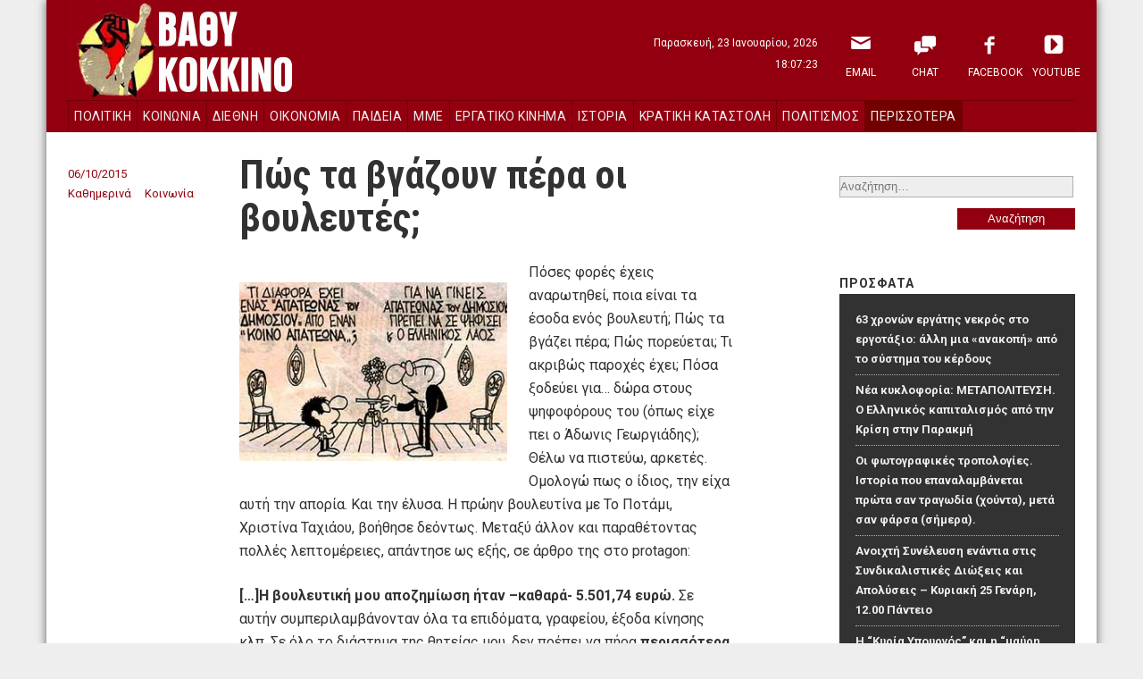

--- FILE ---
content_type: text/html; charset=UTF-8
request_url: http://vathikokkino.gr/archives/98724
body_size: 15917
content:
<!DOCTYPE html>
<!--[if lt IE 8]>    <html lang="el" class="no-js lt-ie8"> <![endif]-->
<!--[if gte IE 8]><!--> <html lang="el" class="no-js"> <!--<![endif]-->
<head>
	<script>(function(H){H.className=H.className.replace(/\bno-js\b/,'js')})(document.documentElement)</script>
<meta charset="UTF-8" />
<meta name="viewport" content="width=device-width" />
<title>Βαθύ Κόκκινο |   Πώς τα βγάζουν πέρα οι βουλευτές;</title>
	
<link rel="profile" href="http://gmpg.org/xfn/11" />
<link rel="stylesheet" type="text/css" href="http://vathikokkino.gr/wp-content/themes/vathikokkino/style.css" />
<link href='http://fonts.googleapis.com/css?family=Roboto+Condensed:700&subset=latin,greek' rel='stylesheet' type='text/css'>
<link href='http://fonts.googleapis.com/css?family=Roboto:400,700&subset=latin,greek' rel='stylesheet' type='text/css'>
<link rel="stylesheet" type="text/css" href=" http://vathikokkino.gr/wp-content/themes/vathikokkino/styles/reset.css" />
<link rel="stylesheet" type="text/css" href=" http://vathikokkino.gr/wp-content/themes/vathikokkino/styles/custom.css" />
<link rel="pingback" href="http://vathikokkino.gr/xmlrpc.php" />

<meta name='robots' content='max-image-preview:large' />
<link rel="alternate" type="application/rss+xml" title="Ροή RSS &raquo; Βαθύ Κόκκινο" href="http://vathikokkino.gr/feed" />
<link rel="alternate" type="application/rss+xml" title="Ροή Σχολίων &raquo; Βαθύ Κόκκινο" href="http://vathikokkino.gr/comments/feed" />
<link rel="alternate" type="application/rss+xml" title="Ροή Σχολίων Βαθύ Κόκκινο &raquo; Πώς τα βγάζουν πέρα οι βουλευτές;" href="http://vathikokkino.gr/archives/98724/feed" />
<script type="text/javascript">
window._wpemojiSettings = {"baseUrl":"https:\/\/s.w.org\/images\/core\/emoji\/14.0.0\/72x72\/","ext":".png","svgUrl":"https:\/\/s.w.org\/images\/core\/emoji\/14.0.0\/svg\/","svgExt":".svg","source":{"concatemoji":"http:\/\/vathikokkino.gr\/wp-includes\/js\/wp-emoji-release.min.js?ver=6.2.8"}};
/*! This file is auto-generated */
!function(e,a,t){var n,r,o,i=a.createElement("canvas"),p=i.getContext&&i.getContext("2d");function s(e,t){p.clearRect(0,0,i.width,i.height),p.fillText(e,0,0);e=i.toDataURL();return p.clearRect(0,0,i.width,i.height),p.fillText(t,0,0),e===i.toDataURL()}function c(e){var t=a.createElement("script");t.src=e,t.defer=t.type="text/javascript",a.getElementsByTagName("head")[0].appendChild(t)}for(o=Array("flag","emoji"),t.supports={everything:!0,everythingExceptFlag:!0},r=0;r<o.length;r++)t.supports[o[r]]=function(e){if(p&&p.fillText)switch(p.textBaseline="top",p.font="600 32px Arial",e){case"flag":return s("\ud83c\udff3\ufe0f\u200d\u26a7\ufe0f","\ud83c\udff3\ufe0f\u200b\u26a7\ufe0f")?!1:!s("\ud83c\uddfa\ud83c\uddf3","\ud83c\uddfa\u200b\ud83c\uddf3")&&!s("\ud83c\udff4\udb40\udc67\udb40\udc62\udb40\udc65\udb40\udc6e\udb40\udc67\udb40\udc7f","\ud83c\udff4\u200b\udb40\udc67\u200b\udb40\udc62\u200b\udb40\udc65\u200b\udb40\udc6e\u200b\udb40\udc67\u200b\udb40\udc7f");case"emoji":return!s("\ud83e\udef1\ud83c\udffb\u200d\ud83e\udef2\ud83c\udfff","\ud83e\udef1\ud83c\udffb\u200b\ud83e\udef2\ud83c\udfff")}return!1}(o[r]),t.supports.everything=t.supports.everything&&t.supports[o[r]],"flag"!==o[r]&&(t.supports.everythingExceptFlag=t.supports.everythingExceptFlag&&t.supports[o[r]]);t.supports.everythingExceptFlag=t.supports.everythingExceptFlag&&!t.supports.flag,t.DOMReady=!1,t.readyCallback=function(){t.DOMReady=!0},t.supports.everything||(n=function(){t.readyCallback()},a.addEventListener?(a.addEventListener("DOMContentLoaded",n,!1),e.addEventListener("load",n,!1)):(e.attachEvent("onload",n),a.attachEvent("onreadystatechange",function(){"complete"===a.readyState&&t.readyCallback()})),(e=t.source||{}).concatemoji?c(e.concatemoji):e.wpemoji&&e.twemoji&&(c(e.twemoji),c(e.wpemoji)))}(window,document,window._wpemojiSettings);
</script>
<style type="text/css">
img.wp-smiley,
img.emoji {
	display: inline !important;
	border: none !important;
	box-shadow: none !important;
	height: 1em !important;
	width: 1em !important;
	margin: 0 0.07em !important;
	vertical-align: -0.1em !important;
	background: none !important;
	padding: 0 !important;
}
</style>
	<link rel='stylesheet' id='wp-block-library-css' href='http://vathikokkino.gr/wp-includes/css/dist/block-library/style.min.css?ver=6.2.8' type='text/css' media='all' />
<link rel='stylesheet' id='classic-theme-styles-css' href='http://vathikokkino.gr/wp-includes/css/classic-themes.min.css?ver=6.2.8' type='text/css' media='all' />
<style id='global-styles-inline-css' type='text/css'>
body{--wp--preset--color--black: #000000;--wp--preset--color--cyan-bluish-gray: #abb8c3;--wp--preset--color--white: #ffffff;--wp--preset--color--pale-pink: #f78da7;--wp--preset--color--vivid-red: #cf2e2e;--wp--preset--color--luminous-vivid-orange: #ff6900;--wp--preset--color--luminous-vivid-amber: #fcb900;--wp--preset--color--light-green-cyan: #7bdcb5;--wp--preset--color--vivid-green-cyan: #00d084;--wp--preset--color--pale-cyan-blue: #8ed1fc;--wp--preset--color--vivid-cyan-blue: #0693e3;--wp--preset--color--vivid-purple: #9b51e0;--wp--preset--gradient--vivid-cyan-blue-to-vivid-purple: linear-gradient(135deg,rgba(6,147,227,1) 0%,rgb(155,81,224) 100%);--wp--preset--gradient--light-green-cyan-to-vivid-green-cyan: linear-gradient(135deg,rgb(122,220,180) 0%,rgb(0,208,130) 100%);--wp--preset--gradient--luminous-vivid-amber-to-luminous-vivid-orange: linear-gradient(135deg,rgba(252,185,0,1) 0%,rgba(255,105,0,1) 100%);--wp--preset--gradient--luminous-vivid-orange-to-vivid-red: linear-gradient(135deg,rgba(255,105,0,1) 0%,rgb(207,46,46) 100%);--wp--preset--gradient--very-light-gray-to-cyan-bluish-gray: linear-gradient(135deg,rgb(238,238,238) 0%,rgb(169,184,195) 100%);--wp--preset--gradient--cool-to-warm-spectrum: linear-gradient(135deg,rgb(74,234,220) 0%,rgb(151,120,209) 20%,rgb(207,42,186) 40%,rgb(238,44,130) 60%,rgb(251,105,98) 80%,rgb(254,248,76) 100%);--wp--preset--gradient--blush-light-purple: linear-gradient(135deg,rgb(255,206,236) 0%,rgb(152,150,240) 100%);--wp--preset--gradient--blush-bordeaux: linear-gradient(135deg,rgb(254,205,165) 0%,rgb(254,45,45) 50%,rgb(107,0,62) 100%);--wp--preset--gradient--luminous-dusk: linear-gradient(135deg,rgb(255,203,112) 0%,rgb(199,81,192) 50%,rgb(65,88,208) 100%);--wp--preset--gradient--pale-ocean: linear-gradient(135deg,rgb(255,245,203) 0%,rgb(182,227,212) 50%,rgb(51,167,181) 100%);--wp--preset--gradient--electric-grass: linear-gradient(135deg,rgb(202,248,128) 0%,rgb(113,206,126) 100%);--wp--preset--gradient--midnight: linear-gradient(135deg,rgb(2,3,129) 0%,rgb(40,116,252) 100%);--wp--preset--duotone--dark-grayscale: url('#wp-duotone-dark-grayscale');--wp--preset--duotone--grayscale: url('#wp-duotone-grayscale');--wp--preset--duotone--purple-yellow: url('#wp-duotone-purple-yellow');--wp--preset--duotone--blue-red: url('#wp-duotone-blue-red');--wp--preset--duotone--midnight: url('#wp-duotone-midnight');--wp--preset--duotone--magenta-yellow: url('#wp-duotone-magenta-yellow');--wp--preset--duotone--purple-green: url('#wp-duotone-purple-green');--wp--preset--duotone--blue-orange: url('#wp-duotone-blue-orange');--wp--preset--font-size--small: 13px;--wp--preset--font-size--medium: 20px;--wp--preset--font-size--large: 36px;--wp--preset--font-size--x-large: 42px;--wp--preset--spacing--20: 0.44rem;--wp--preset--spacing--30: 0.67rem;--wp--preset--spacing--40: 1rem;--wp--preset--spacing--50: 1.5rem;--wp--preset--spacing--60: 2.25rem;--wp--preset--spacing--70: 3.38rem;--wp--preset--spacing--80: 5.06rem;--wp--preset--shadow--natural: 6px 6px 9px rgba(0, 0, 0, 0.2);--wp--preset--shadow--deep: 12px 12px 50px rgba(0, 0, 0, 0.4);--wp--preset--shadow--sharp: 6px 6px 0px rgba(0, 0, 0, 0.2);--wp--preset--shadow--outlined: 6px 6px 0px -3px rgba(255, 255, 255, 1), 6px 6px rgba(0, 0, 0, 1);--wp--preset--shadow--crisp: 6px 6px 0px rgba(0, 0, 0, 1);}:where(.is-layout-flex){gap: 0.5em;}body .is-layout-flow > .alignleft{float: left;margin-inline-start: 0;margin-inline-end: 2em;}body .is-layout-flow > .alignright{float: right;margin-inline-start: 2em;margin-inline-end: 0;}body .is-layout-flow > .aligncenter{margin-left: auto !important;margin-right: auto !important;}body .is-layout-constrained > .alignleft{float: left;margin-inline-start: 0;margin-inline-end: 2em;}body .is-layout-constrained > .alignright{float: right;margin-inline-start: 2em;margin-inline-end: 0;}body .is-layout-constrained > .aligncenter{margin-left: auto !important;margin-right: auto !important;}body .is-layout-constrained > :where(:not(.alignleft):not(.alignright):not(.alignfull)){max-width: var(--wp--style--global--content-size);margin-left: auto !important;margin-right: auto !important;}body .is-layout-constrained > .alignwide{max-width: var(--wp--style--global--wide-size);}body .is-layout-flex{display: flex;}body .is-layout-flex{flex-wrap: wrap;align-items: center;}body .is-layout-flex > *{margin: 0;}:where(.wp-block-columns.is-layout-flex){gap: 2em;}.has-black-color{color: var(--wp--preset--color--black) !important;}.has-cyan-bluish-gray-color{color: var(--wp--preset--color--cyan-bluish-gray) !important;}.has-white-color{color: var(--wp--preset--color--white) !important;}.has-pale-pink-color{color: var(--wp--preset--color--pale-pink) !important;}.has-vivid-red-color{color: var(--wp--preset--color--vivid-red) !important;}.has-luminous-vivid-orange-color{color: var(--wp--preset--color--luminous-vivid-orange) !important;}.has-luminous-vivid-amber-color{color: var(--wp--preset--color--luminous-vivid-amber) !important;}.has-light-green-cyan-color{color: var(--wp--preset--color--light-green-cyan) !important;}.has-vivid-green-cyan-color{color: var(--wp--preset--color--vivid-green-cyan) !important;}.has-pale-cyan-blue-color{color: var(--wp--preset--color--pale-cyan-blue) !important;}.has-vivid-cyan-blue-color{color: var(--wp--preset--color--vivid-cyan-blue) !important;}.has-vivid-purple-color{color: var(--wp--preset--color--vivid-purple) !important;}.has-black-background-color{background-color: var(--wp--preset--color--black) !important;}.has-cyan-bluish-gray-background-color{background-color: var(--wp--preset--color--cyan-bluish-gray) !important;}.has-white-background-color{background-color: var(--wp--preset--color--white) !important;}.has-pale-pink-background-color{background-color: var(--wp--preset--color--pale-pink) !important;}.has-vivid-red-background-color{background-color: var(--wp--preset--color--vivid-red) !important;}.has-luminous-vivid-orange-background-color{background-color: var(--wp--preset--color--luminous-vivid-orange) !important;}.has-luminous-vivid-amber-background-color{background-color: var(--wp--preset--color--luminous-vivid-amber) !important;}.has-light-green-cyan-background-color{background-color: var(--wp--preset--color--light-green-cyan) !important;}.has-vivid-green-cyan-background-color{background-color: var(--wp--preset--color--vivid-green-cyan) !important;}.has-pale-cyan-blue-background-color{background-color: var(--wp--preset--color--pale-cyan-blue) !important;}.has-vivid-cyan-blue-background-color{background-color: var(--wp--preset--color--vivid-cyan-blue) !important;}.has-vivid-purple-background-color{background-color: var(--wp--preset--color--vivid-purple) !important;}.has-black-border-color{border-color: var(--wp--preset--color--black) !important;}.has-cyan-bluish-gray-border-color{border-color: var(--wp--preset--color--cyan-bluish-gray) !important;}.has-white-border-color{border-color: var(--wp--preset--color--white) !important;}.has-pale-pink-border-color{border-color: var(--wp--preset--color--pale-pink) !important;}.has-vivid-red-border-color{border-color: var(--wp--preset--color--vivid-red) !important;}.has-luminous-vivid-orange-border-color{border-color: var(--wp--preset--color--luminous-vivid-orange) !important;}.has-luminous-vivid-amber-border-color{border-color: var(--wp--preset--color--luminous-vivid-amber) !important;}.has-light-green-cyan-border-color{border-color: var(--wp--preset--color--light-green-cyan) !important;}.has-vivid-green-cyan-border-color{border-color: var(--wp--preset--color--vivid-green-cyan) !important;}.has-pale-cyan-blue-border-color{border-color: var(--wp--preset--color--pale-cyan-blue) !important;}.has-vivid-cyan-blue-border-color{border-color: var(--wp--preset--color--vivid-cyan-blue) !important;}.has-vivid-purple-border-color{border-color: var(--wp--preset--color--vivid-purple) !important;}.has-vivid-cyan-blue-to-vivid-purple-gradient-background{background: var(--wp--preset--gradient--vivid-cyan-blue-to-vivid-purple) !important;}.has-light-green-cyan-to-vivid-green-cyan-gradient-background{background: var(--wp--preset--gradient--light-green-cyan-to-vivid-green-cyan) !important;}.has-luminous-vivid-amber-to-luminous-vivid-orange-gradient-background{background: var(--wp--preset--gradient--luminous-vivid-amber-to-luminous-vivid-orange) !important;}.has-luminous-vivid-orange-to-vivid-red-gradient-background{background: var(--wp--preset--gradient--luminous-vivid-orange-to-vivid-red) !important;}.has-very-light-gray-to-cyan-bluish-gray-gradient-background{background: var(--wp--preset--gradient--very-light-gray-to-cyan-bluish-gray) !important;}.has-cool-to-warm-spectrum-gradient-background{background: var(--wp--preset--gradient--cool-to-warm-spectrum) !important;}.has-blush-light-purple-gradient-background{background: var(--wp--preset--gradient--blush-light-purple) !important;}.has-blush-bordeaux-gradient-background{background: var(--wp--preset--gradient--blush-bordeaux) !important;}.has-luminous-dusk-gradient-background{background: var(--wp--preset--gradient--luminous-dusk) !important;}.has-pale-ocean-gradient-background{background: var(--wp--preset--gradient--pale-ocean) !important;}.has-electric-grass-gradient-background{background: var(--wp--preset--gradient--electric-grass) !important;}.has-midnight-gradient-background{background: var(--wp--preset--gradient--midnight) !important;}.has-small-font-size{font-size: var(--wp--preset--font-size--small) !important;}.has-medium-font-size{font-size: var(--wp--preset--font-size--medium) !important;}.has-large-font-size{font-size: var(--wp--preset--font-size--large) !important;}.has-x-large-font-size{font-size: var(--wp--preset--font-size--x-large) !important;}
.wp-block-navigation a:where(:not(.wp-element-button)){color: inherit;}
:where(.wp-block-columns.is-layout-flex){gap: 2em;}
.wp-block-pullquote{font-size: 1.5em;line-height: 1.6;}
</style>
<link rel='stylesheet' id='quick_chat_style_sheet-css' href='http://vathikokkino.gr/wp-content/plugins/quick-chat/css/quick-chat.css?ver=6.2.8' type='text/css' media='all' />
<!--[if lt IE 8]>
<link rel='stylesheet' id='quick_chat_ie_style_sheet-css' href='http://vathikokkino.gr/wp-content/plugins/quick-chat/css/quick-chat-ie.css?ver=6.2.8' type='text/css' media='all' />
<![endif]-->
<script type='text/javascript' src='http://vathikokkino.gr/wp-includes/js/jquery/jquery.min.js?ver=3.6.4' id='jquery-core-js'></script>
<script type='text/javascript' src='http://vathikokkino.gr/wp-includes/js/jquery/jquery-migrate.min.js?ver=3.4.0' id='jquery-migrate-js'></script>
<script type='text/javascript' src='http://vathikokkino.gr/wp-content/plugins/anti-spam/js/anti-spam.js?ver=2.2' id='anti-spam-script-js'></script>
<link rel="https://api.w.org/" href="http://vathikokkino.gr/wp-json/" /><link rel="alternate" type="application/json" href="http://vathikokkino.gr/wp-json/wp/v2/posts/98724" /><link rel="EditURI" type="application/rsd+xml" title="RSD" href="http://vathikokkino.gr/xmlrpc.php?rsd" />
<link rel="wlwmanifest" type="application/wlwmanifest+xml" href="http://vathikokkino.gr/wp-includes/wlwmanifest.xml" />
<meta name="generator" content="WordPress 6.2.8" />
<link rel="canonical" href="http://vathikokkino.gr/archives/98724" />
<link rel='shortlink' href='http://vathikokkino.gr/?p=98724' />
<link rel="alternate" type="application/json+oembed" href="http://vathikokkino.gr/wp-json/oembed/1.0/embed?url=http%3A%2F%2Fvathikokkino.gr%2Farchives%2F98724" />
<link rel="alternate" type="text/xml+oembed" href="http://vathikokkino.gr/wp-json/oembed/1.0/embed?url=http%3A%2F%2Fvathikokkino.gr%2Farchives%2F98724&#038;format=xml" />
<style type="text/css">.recentcomments a{display:inline !important;padding:0 !important;margin:0 !important;}</style></head>

<body>

<div id="sitecontainer" class="site-container">
	<div class="header-container">
	    <header id="masthead" class="site-header" role="banner">
	    	<p class="visually-hidden">
                <a href="#main">skip to main content</a>
            </p>
	        <div class="site-banner">
	    	                <p class="site-title"><a href="http://vathikokkino.gr/" rel="home">Βαθύ Κόκκινο</a></p>
	    	        </header>
	    <div class="datetime">
	    	<span class="day">Παρασκευή, 23 Ιανουαρίου, 2026</span>
            <span class="time">18:07:23</span>
	    </div>
	    <nav class="sidebar-head-container" aria-labelledby="sitenav-desc">
	        <h2 class="visually-hidden">Πλοήγηση <span id="sitenav-desc">Ιστότοπου</span></h2>
	        <div id="sidebar-head" class="sidebar-head">
	<div id="nav_menu-3" class="widget widget_nav_menu"><div class="menu-%ce%b1%cf%81%cf%87%ce%b9%ce%ba%cf%8c-%ce%bc%ce%b5%ce%bd%ce%bf%cf%8d-container"><ul id="menu-%ce%b1%cf%81%cf%87%ce%b9%ce%ba%cf%8c-%ce%bc%ce%b5%ce%bd%ce%bf%cf%8d" class="menu"><li id="menu-item-81925" class="menu-item menu-item-type-custom menu-item-object-custom menu-item-81925"><a href="mailto:kokkinos111@gmail.com?Subject=Website">Email</a></li>
<li id="menu-item-79627" class="menu-item menu-item-type-post_type menu-item-object-page menu-item-79627"><a title="Chat" href="http://vathikokkino.gr/chat">Chat</a></li>
<li id="menu-item-79630" class="menu-item menu-item-type-custom menu-item-object-custom menu-item-79630"><a title="Facebook" href="https://www.facebook.com/VathiKokkino">Facebook</a></li>
<li id="menu-item-79631" class="menu-item menu-item-type-custom menu-item-object-custom menu-item-79631"><a title="YouTube" href="https://www.youtube.com/user/va8ikokkino">YouTube</a></li>
</ul></div></div></div>        </nav>
	    <nav class="sidebar-nav-container" aria-labelledby="pagenav-desc">
	       <h2 class="visually-hidden">Πλοήγηση <span id="pagenav-desc">Κατηγορίες</span></h2>
           <div id="sidebar-nav" class="sidebar-nav">
	<div id="nav_menu-2" class="widget widget_nav_menu"><div class="menu-%ce%ba%ce%b5%ce%bd%cf%84%cf%81%ce%b9%ce%ba%cf%8c-%ce%bc%ce%b5%ce%bd%ce%bf%cf%8d-container"><ul id="menu-%ce%ba%ce%b5%ce%bd%cf%84%cf%81%ce%b9%ce%ba%cf%8c-%ce%bc%ce%b5%ce%bd%ce%bf%cf%8d" class="menu"><li id="menu-item-75197" class="menu-item menu-item-type-taxonomy menu-item-object-category menu-item-75197"><a href="http://vathikokkino.gr/archives/category/%cf%80%ce%bf%ce%bb%ce%b9%cf%84%ce%b9%ce%ba%ce%ae">Πολιτική</a></li>
<li id="menu-item-75195" class="menu-item menu-item-type-taxonomy menu-item-object-category current-post-ancestor current-menu-parent current-post-parent menu-item-75195"><a href="http://vathikokkino.gr/archives/category/%ce%ba%ce%bf%ce%b9%ce%bd%cf%89%ce%bd%ce%af%ce%b1">Κοινωνία</a></li>
<li id="menu-item-75192" class="menu-item menu-item-type-taxonomy menu-item-object-category menu-item-75192"><a href="http://vathikokkino.gr/archives/category/%ce%b4%ce%b9%ce%b5%ce%b8%ce%bd%ce%ae">Διεθνή</a></li>
<li id="menu-item-75198" class="menu-item menu-item-type-taxonomy menu-item-object-category menu-item-75198"><a href="http://vathikokkino.gr/archives/category/%ce%bf%ce%b9%ce%ba%ce%bf%ce%bd%ce%bf%ce%bc%ce%af%ce%b1">Οικονομία</a></li>
<li id="menu-item-81928" class="menu-item menu-item-type-taxonomy menu-item-object-category menu-item-81928"><a href="http://vathikokkino.gr/archives/category/%cf%80%ce%b1%ce%b9%ce%b4%ce%b5%ce%af%ce%b1">Παιδεία</a></li>
<li id="menu-item-81929" class="menu-item menu-item-type-taxonomy menu-item-object-category menu-item-81929"><a href="http://vathikokkino.gr/archives/category/%ce%bc%ce%bc%ce%b5">ΜΜΕ</a></li>
<li id="menu-item-75193" class="menu-item menu-item-type-taxonomy menu-item-object-category menu-item-75193"><a href="http://vathikokkino.gr/archives/category/%ce%b5%cf%81%ce%b3%ce%b1%cf%84%ce%b9%ce%ba%cf%8c-%ce%ba%ce%af%ce%bd%ce%b7%ce%bc%ce%b1">Εργατικό Κίνημα</a></li>
<li id="menu-item-75194" class="menu-item menu-item-type-taxonomy menu-item-object-category menu-item-75194"><a href="http://vathikokkino.gr/archives/category/%ce%b9%cf%83%cf%84%ce%bf%cf%81%ce%af%ce%b1">Ιστορία</a></li>
<li id="menu-item-75196" class="menu-item menu-item-type-taxonomy menu-item-object-category menu-item-75196"><a href="http://vathikokkino.gr/archives/category/%ce%ba%cf%81%ce%b1%cf%84%ce%b9%ce%ba%ce%ae-%ce%ba%ce%b1%cf%84%ce%b1%cf%83%cf%84%ce%bf%ce%bb%ce%ae">Κρατική Καταστολή</a></li>
<li id="menu-item-75200" class="menu-item menu-item-type-taxonomy menu-item-object-category menu-item-75200"><a href="http://vathikokkino.gr/archives/category/politismos">Πολιτισμός</a></li>
<li id="menu-item-75201" class="menu-item menu-item-type-taxonomy menu-item-object-category menu-item-75201"><a href="http://vathikokkino.gr/archives/category/%ce%b1%ce%bd%cf%84%ce%b9%cf%86%ce%b1%cf%83%ce%b9%cf%83%cf%84%ce%b9%ce%ba%ce%b1">Αντιφασιστικά</a></li>
<li id="menu-item-75191" class="menu-item menu-item-type-taxonomy menu-item-object-category current-post-ancestor current-menu-parent current-post-parent menu-item-75191"><a href="http://vathikokkino.gr/archives/category/%ce%ba%ce%b1%ce%b8%ce%b7%ce%bc%ce%b5%cf%81%ce%b9%ce%bd%ce%b1">Καθημερινά</a></li>
<li id="menu-item-88795" class="menu-item menu-item-type-taxonomy menu-item-object-category menu-item-88795"><a href="http://vathikokkino.gr/archives/category/%ce%b9%ce%b4%ce%ad%ce%b5%cf%82-%ce%b1%cf%80%cf%8c%cf%88%ce%b5%ce%b9%cf%82">Ιδέες &#8211; απόψεις</a></li>
<li id="menu-item-88796" class="menu-item menu-item-type-taxonomy menu-item-object-category menu-item-88796"><a href="http://vathikokkino.gr/archives/category/%ce%bf%ce%b9%ce%ba%ce%bf%ce%bb%ce%bf%ce%b3%ce%af%ce%b1-%cf%84%ce%bf%cf%80%ce%b9%ce%ba%ce%ae-%ce%b1%cf%85%cf%84%ce%bf%ce%b4%ce%b9%ce%bf%ce%af%ce%ba%ce%b7%cf%83%ce%b7">Οικολογία &#8211; Τοπική Αυτοδιοίκηση</a></li>
<li id="menu-item-88797" class="menu-item menu-item-type-taxonomy menu-item-object-category menu-item-88797"><a href="http://vathikokkino.gr/archives/category/%ce%ba%ce%bf%ce%b9%ce%bd%cf%89%ce%bd%ce%b9%ce%ba%ce%ac-%ce%ba%ce%b9%ce%bd%ce%ae%ce%bc%ce%b1%cf%84%ce%b1">Κοινωνικά κινήματα</a></li>
</ul></div></div></div>        </nav>
	</div><!-- .header-container -->

<div class="content-container">
    <div id="content" class="site-content">

    <main id="main" class="content-area alfa" role="main">
        
								                   <article  class="article single-page">
	<section class="content">
	    <header class="entry-header">
		    <h1 class="entry-title">Πώς τα βγάζουν πέρα οι βουλευτές;</h1>
		    <div class="entry-meta">
            <div class="date">06/10/2015</div>
            <div class="categories"><ul class="post-categories">
	<li><a href="http://vathikokkino.gr/archives/category/%ce%ba%ce%b1%ce%b8%ce%b7%ce%bc%ce%b5%cf%81%ce%b9%ce%bd%ce%b1" rel="category tag">Καθημερινά</a></li>
	<li><a href="http://vathikokkino.gr/archives/category/%ce%ba%ce%bf%ce%b9%ce%bd%cf%89%ce%bd%ce%af%ce%b1" rel="category tag">Κοινωνία</a></li></ul></div>
		    </div><!-- .entry-meta -->
	    </header><!-- .entry-header -->
    	<div class="entry-content">
     		<p><a href="http://vathikokkino.gr/wp-content/uploads/2015/10/bouleutes8.jpg"><img decoding="async" class="alignleft size-medium wp-image-98725" src="http://vathikokkino.gr/wp-content/uploads/2015/10/bouleutes8-300x200.jpg" alt="bouleutes8" width="300" height="200" srcset="http://vathikokkino.gr/wp-content/uploads/2015/10/bouleutes8-300x200.jpg 300w, http://vathikokkino.gr/wp-content/uploads/2015/10/bouleutes8.jpg 320w" sizes="(max-width: 300px) 100vw, 300px" /></a>Πόσες φορές έχεις αναρωτηθεί, ποια είναι τα έσοδα ενός βουλευτή; Πώς τα βγάζει πέρα; Πώς πορεύεται; Τι ακριβώς παροχές έχει; Πόσα ξοδεύει για… δώρα στους ψηφοφόρους του (όπως είχε πει ο Άδωνις Γεωργιάδης); Θέλω να πιστεύω, αρκετές. Ομολογώ πως ο ίδιος, την είχα αυτή την απορία. Και την έλυσα. Η πρώην βουλευτίνα με Το Ποτάμι, Χριστίνα Ταχιάου, βοήθησε δεόντως. Μεταξύ άλλον και παραθέτοντας πολλές λεπτομέρειες, απάντησε ως εξής, σε άρθρο της στο protagon:</p>
<p><strong>[…]Η βουλευτική μου αποζημίωση ήταν –καθαρά- 5.501,74 ευρώ. </strong>Σε αυτήν συμπεριλαμβάνονταν όλα τα επιδόματα, γραφείου, έξοδα κίνησης κλπ. Σε όλο το διάστημα της θητείας μου, δεν πρέπει να πήρα <strong>περισσότερα από 3.000 ευρώ</strong> από επιτροπές, κάθε συνεδρίαση της οποίας αποζημιώνεται με 75 ευρώ.</p>
<p>Τον πρώτο καιρό ζούσα μέσα στη Βουλή αλλά θεωρητικά έμενα σε ξενοδοχείο το οποίο πλήρωνε η Βουλή, καθώς δεν έχω την τύχη να διαθέτω σπίτι στην Αθήνα. Το Μάιο πήγα σε σπίτι και, σε περίπτωση που διαφεύγει στους αναγνώστες, το σπίτι έχει ανάγκες, εξοπλισμό, λογαριασμούς κλπ. Η Βουλή δίνει επίδομα ενοικίου σε βουλευτές οι οποίοι δε διαθέτουν σπίτι και καθώς δε διαθέτω ούτε στη Θεσσαλονίκη αλλά ζω στο ενοίκιο, έπαιρνα 1.000 ευρώ κάθε μήνα επίδομα ενοικίου, από το Μάιο έως και τον Αύγουστο. Βρέθηκα, λοιπόν, με δυο σπίτια και διπλούς λογαριασμούς.</p>
<p>Ως βουλευτής δικαιούμουν δυο επιστημονικούς συνεργάτες. Το Ποτάμι μου ζήτησε να του διαθέσω τον έναν, κάτι που έκανα ευχαρίστως. Βρέθηκα με μια επιστημονική συνεργάτιδα στην Αθήνα, εξαιρετική δικηγόρο και απολύτως απαραίτητη για την προετοιμασία μου για τα νομοσχέδια και τις ερωτήσεις που κατέθετα στον Κοινοβουλευτικό Έλεγχο και χωρίς κανέναν στην εκλογική μου περιφέρεια. Έτσι,<strong>πλήρωνα συνεργάτες στη Θεσσαλονίκη</strong> προκειμένου να έχω την απαραίτητη επαφή με την πόλη και τους πολίτες. Ξόδευα, για γραφείο (το οποίο, φυσικά, χρειαζόταν εξοπλισμό) και μισθούς συνεργατών, πολύ περισσότερα χρήματα από εκείνα που περιλαμβάνονται στα 5.501,75 ευρώ της αποζημίωσης ως «ταχυδρομικά τέλη» και «επίδομα οργάνωσης γραφείου». Οι δυο δημόσιοι υπάλληλοι την απόσπαση των οποίων ζήτησα στο γραφείο μου της Αθήνας ήρθαν τον Ιούνιο. Η διαδικασία για τη Θεσσαλονίκη ήταν ακόμη πιο χρονοβόρα, κι η απόσπαση του υπαλλήλου που ζήτησα ήρθε –sorry, too late…- το Σεπτέμβριο. Η Βουλή μου πλήρωνε το τηλέφωνο του γραφείου μου και του σπιτιού μου στη Θεσσαλονίκη (παρόλο που δικαιούμουν 8 γραμμές), αλλά με τα προγράμματα που είχα ζήτημα να κόστιζε <strong>100 ευρώ το μήνα</strong>για όλα. <strong>Η Βουλή πλήρωνε και το κινητό μου.</strong></p>
<p>Ζούσα στην Αθήνα από Δευτέρα απόγευμα ή Τρίτη πρωί έως Πέμπτη βράδυ ή κάποια ώρα της Παρασκευής. Με αεροπορικά εισιτήρια με τα οποία με προμήθευε η Aegean μέσω της Βουλής έκανα τις μετακινήσεις από και προς την εκλογική μου περιφέρεια. Μη έχοντας αυτοκίνητο, πήρα εκείνο που μου διέθεσε η Βουλή. Το είχα στη Θεσσαλονίκη σχεδόν αποκλειστικά για τις ανάγκες του κόμματος.</p>
<p>Στην Αθήνα δεν είχα κανενός είδους «ζωή». Αν δεν ήμουν στη Βουλή σε συνεδριάσεις, εργαζόμουν στο γραφείο που μου είχε παραχωρήσει η Βουλή στο κτίριο της οδού Μητροπόλεως, βρισκόμουν σε κάποια συνάντηση ή κοιμόμουν. Έτρωγα στη Βουλή ή στο γραφείο. Πήγα 3 φορές στο γυμναστήριο της Βουλής και έκανα μαθήματα αγγλικών και γερμανικών με δασκάλες τις οποίες έστελνε η Βουλή στο γραφείο μου, καθώς θεωρώ τον εαυτό μου υποχρεωμένο να μπορεί να διαβάζει ορολογία μνημονίων στα αγγλικά ή να καταλαβαίνει τι ακριβώς είπε ο Σόιμπλε.</p>
<p>Στη Θεσσαλονίκη δεν είχα λεπτό ελεύθερο. Μονίμως συναντούσα κάποιους, είχα εκδηλώσεις ή διάβασμα. Παρασκευή ή Σάββατο πήγαινα σε κανένα μπαράκι ή παράσταση και, με την ψυχή στο στόμα, στις 7.15 το πρωί της Δευτέρας και της Παρασκευής –αν ήμουν στη Θεσσαλονίκη- στο κολυμβητήριο. Υπήρχαν σαββατοκύριακα που δεν προλάβαινα και να βάλω πλυντήριο και να απλώσω τα ρούχα και να στεγνώσουν και να τα σιδερώσω και να τα τακτοποιήσω και να τα πάρω μαζί μου, οπότε έπρεπε να αγοράσω αρκετά προκειμένου να έχω να ντύνομαι. Πριν γίνω βουλευτής, είχα ρούχα είτε για σπορ είτε για σινεμά και μπαρ, όλα απολύτως ακατάλληλα για βουλευτή, άρα χρειαζόμουν καινούργια γκαρνταρόμπα. Άσε δε που ζώντας μονίμως με κάμερες, φωτογράφους και όλες τις Μισίκο Κακουτάνι των social media να καιροφυλακτούν, έπρεπε να είμαι πάντα καλοντυμένη και περιποιημένη.</p>
<p>Το επίδομα των 291 ευρώ για έξοδα κίνησης που περιλαμβάνεται στα 5.501,74 ευρώ της αποζημίωσης δεν έφτανε ούτε μέχρι τις 10 του μηνός. Ως βουλευτής, χωρίς λεπτό ελεύθερο, δεν είχα την πολυτέλεια να πηγαίνω με το λεωφορείο, με το μετρό ή με το ποδήλατο. Δεν έχω αυτοκίνητο στην Αθήνα, οπότε έπαιρνα συνεχώς ταξί, μέχρι που αγγάρεψα τους συνεργάτες μου να με μεταφέρουν.</p>
<p>Βρέθηκα να ξοδεύω ασύλληπτα –για τα δικά μου δεδομένα- ποσά για φαγητό, καφέδες κλπ στη Βουλή. Περνώντας ατελείωτες ώρες αναμονής εκεί μέσα, θα φας, θα πιεις, θα ξαναφάς, θα ξαναπιείς, θα κεράσεις και θα κεραστείς. Επίσης, στις κοινωνικές μου εξόδους αλλά και στις παρέες μου πλήρωνα σχεδόν πάντα τα τραπέζια. Ακόμη και σε περιπτώσεις που, στην παλαιότερη ζωή μου, θα δεχόμουν κέρασμα, έκανα εγώ το τραπέζι, διότι ήμουν βουλευτής (για το τι σημαίνει αυτό στον περίγυρο, θα κάνω αναφορά σε άλλο άρθρο). Άρχισα να πληρώνω ακόμη και παροχές που είχα μια ζωή δωρεάν. Για παράδειγμα, ως μέλος της Ένωσης Συντακτών, έχω δωρεάν είσοδο σε κινηματογράφους και κολυμβητήριο. Ως βουλευτής, όμως, πλήρωνα κανονικά, θα ντρεπόμουν να με δουν να δείχνω την κάρτα της ΕΣΗΕΜΘ για να μπω δωρεάν. Για τα μέσα μαζικής μεταφοράς της Αθήνας, επίσης, τα οποία τιμούσα τον πρώτο καιρό, είχα βγάλει κάρτα μηνιαίων διαδρομών των 45 ευρώ, παρόλο που οι βουλευτές μετακινούνται δωρεάν. Σκεφτόμουν το ρεζιλίκι του να μπει ελεγκτής και να πρέπει να δείξω κάρτα βουλευτή. […]</p>
<p>Νομίζω δεν χωράνε περισσότερα λόγια. Παρά το προσωπικό τόνο, τις προσωπικές επιλογές και έξοδα, τα συμπεράσματα βγαίνουν, νομίζω, εύκολα από τον καθένα. Θα προσθέσω εδώ, μόνο το σχόλιο ενός δασκάλου, στο συγκεκριμένο άρθρο:<strong><em>«Κι εμείς, ως εκπαιδευτικοί, γυρίσαμε όλη την Ελλάδα και τα πληρώσαμε όλα από τη τσέπη μας ( ενοίκια, βενζίνες κτλ) με μισθούς κάτω από 1000 ευρώ το μήνα». </em></strong></p>
<p>Πηγή: <a href="http://www.altsantiri.gr/gnwmes/niko-ago-pos-ta-vgazoun-pera-i-vouleftes/" target="_blank">Του <strong>Niko Ago &#8211; altsantiri</strong></a></p>
    	</div><!-- .entry-content -->
    </section>
    <section class="coments">
       	
<!-- You can start editing here. -->


			<!-- If comments are open, but there are no comments. -->

	
	<div id="respond" class="comment-respond">
		<h3 id="reply-title" class="comment-reply-title">Αφήστε μια απάντηση <small><a rel="nofollow" id="cancel-comment-reply-link" href="/archives/98724#respond" style="display:none;">Ακύρωση απάντησης</a></small></h3><form action="http://vathikokkino.gr/wp-comments-post.php" method="post" id="commentform" class="comment-form" novalidate><p class="comment-notes"><span id="email-notes">Η ηλ. διεύθυνση σας δεν δημοσιεύεται.</span> <span class="required-field-message">Τα υποχρεωτικά πεδία σημειώνονται με <span class="required">*</span></span></p><p class="comment-form-comment"><label for="comment">Σχόλιο <span class="required">*</span></label> <textarea id="comment" name="comment" cols="45" rows="8" maxlength="65525" required></textarea></p><p class="comment-form-author"><label for="author">Όνομα <span class="required">*</span></label> <input id="author" name="author" type="text" value="" size="30" maxlength="245" autocomplete="name" required /></p>
<p class="comment-form-email"><label for="email">Email <span class="required">*</span></label> <input id="email" name="email" type="email" value="" size="30" maxlength="100" aria-describedby="email-notes" autocomplete="email" required /></p>
<p class="comment-form-url"><label for="url">Ιστότοπος</label> <input id="url" name="url" type="url" value="" size="30" maxlength="200" autocomplete="url" /></p>
<p class="form-submit"><input name="submit" type="submit" id="submit" class="submit" value="Δημοσίευση σχολίου" /> <input type='hidden' name='comment_post_ID' value='98724' id='comment_post_ID' />
<input type='hidden' name='comment_parent' id='comment_parent' value='0' />
</p>
	<p class="comment-form-ant-spm" style="clear:both;">
		<strong>Current ye@r</strong> <span class="required">*</span>
		<input type="hidden" name="ant-spm-a" id="ant-spm-a" value="2026" />
		<input type="text" name="ant-spm-q" id="ant-spm-q" size="30" value="2.2" />
	</p>
	
	<p class="comment-form-ant-spm-2" style="display:none;">
		<strong>Leave this field empty</strong>
		<input type="text" name="ant-spm-e-email-url" id="ant-spm-e-email-url" size="30" value=""/>
	</p>
	</form>	</div><!-- #respond -->
	 
    </section>
</article><!-- #post-98724 -->								        	</main>
	
    
	<aside class="sidebar-widgets-container gama" role="complementary">
		<div id="sidebar-widgets" class="sidebar-widgets">
	<div class="radio-player">
        <script type="text/javascript" src="https://hosted.muses.org/mrp.js"></script>
<script type="text/javascript">
MRP.insert({
'url':'https://cast.radiohost.ovh/vathikokkino?mp=/stream',
'lang':'pl',
'codec':'mp3',
'volume':100,
'autoplay':false,
'jsevents':true,
'buffering':0,
'title':'vathy kokkino',
'wmode':'transparent',
'skin':'terawhite',
'width':255,
'height':100
});
</script>  
    </div>
    <div class="search-form">
    	<form role="search" method="get" class="search-form" action="http://vathikokkino.gr/">
				<label>
					<span class="screen-reader-text">Αναζήτηση για:</span>
					<input type="search" class="search-field" placeholder="Αναζήτηση&hellip;" value="" name="s" />
				</label>
				<input type="submit" class="search-submit" value="Αναζήτηση" />
			</form>    </div>

	
		<div id="recent-posts-2" class="widget widget_recent_entries">
		<h3 class="widgettitle">Πρόσφατα</h3>
		<ul>
											<li>
					<a href="http://vathikokkino.gr/archives/193673">63 χρονών εργάτης νεκρός στο εργοτάξιο: άλλη μια «ανακοπή» από το σύστημα του κέρδους</a>
									</li>
											<li>
					<a href="http://vathikokkino.gr/archives/193669">Νέα κυκλοφορία: ΜΕΤΑΠΟΛΙΤΕΥΣΗ. Ο Ελληνικός καπιταλισμός από την Κρίση στην Παρακμή</a>
									</li>
											<li>
					<a href="http://vathikokkino.gr/archives/193664">Οι φωτογραφικές τροπολογίες. Ιστορία που επαναλαμβάνεται πρώτα σαν τραγωδία (χούντα), μετά σαν φάρσα (σήμερα).</a>
									</li>
											<li>
					<a href="http://vathikokkino.gr/archives/193661">Ανοιχτή Συνέλευση ενάντια στις Συνδικαλιστικές Διώξεις και Απολύσεις &#8211; Κυριακή 25 Γενάρη, 12.00 Πάντειο</a>
									</li>
											<li>
					<a href="http://vathikokkino.gr/archives/193652">Η &#8220;Κυρία Υπουργός&#8221; και η &#8220;μαύρη μαγεία&#8221; της Τροπολογίας: Όταν η Εξουσία γίνεται οικογενειακή υπόθεση</a>
									</li>
											<li>
					<a href="http://vathikokkino.gr/archives/193646">ΠΟΛ ΡΟΜΠΣΟΝ Ενας επαναστάτης καλλιτέχνης- «Εφυγε» από τη ζωή στις 23 Γενάρη του 1976 από εγκεφαλικό επεισόδιο</a>
									</li>
											<li>
					<a href="http://vathikokkino.gr/archives/193643">Για να συζητήσουμε λίγο σοβαρά περί δημοσιογραφίας &#8211; Με αφορμή τις αντιδράσεις για ένα κείμενο του Documento που αναδημοσιεύσαμε</a>
									</li>
											<li>
					<a href="http://vathikokkino.gr/archives/193638">Δυο “ξεχασμένοι” ήρωες μας στρατιώτες, που το αστικό καθεστώς δολοφόνησε σαν σήμερα το 1951</a>
									</li>
											<li>
					<a href="http://vathikokkino.gr/archives/193635">Για την τραγωδία με τη νεκρή συμπολίτισσα μας</a>
									</li>
											<li>
					<a href="http://vathikokkino.gr/archives/193631">Ιστορικά διδάγματα</a>
									</li>
					</ul>

		</div>
<!-- Wordpress Popular Posts Plugin v3.0.3 [W] [weekly] [views] [regular] -->
<div id="wpp-2" class="widget popular-posts">
<h3 class="widgettitle">Δημοφιλή</h3>
<ul class="wpp-list">
<li><a href="http://vathikokkino.gr/archives/193266" title="Οταν τα «γαλλικά» ενοχλούν, αλλά η ταξική ασυλία παραμένει άθικτη (Αλλο να βρίζει τον πρωθυπουργό ένας αγρότης και άλλο να τον χεζ&#8230; δημοσίως ένας εφοπλιστής)" class="wpp-post-title" target="_self">Οταν τα «γαλλικά» ενοχλούν, αλλά η ταξική ασυλία παραμένει άθικτη (Αλλο να βρίζει τον πρωθυπουργό ένας αγρότης και άλλο να τον χεζ&#8230; δημοσίως ένας εφοπλιστής)</a>  <span class="post-stats"></span> </li>
<li><a href="http://vathikokkino.gr/archives/193278" title="Τέσσερα χρόνια από την ημέρα που “έφυγε” ο εμβληματικός ζωγράφος Αλέκος Φασιανός." class="wpp-post-title" target="_self">Τέσσερα χρόνια από την ημέρα που “έφυγε” ο εμβληματικός ζωγράφος Αλέκος Φασιανός.</a>  <span class="post-stats"></span> </li>
<li><a href="http://vathikokkino.gr/archives/193282" title="Μαθήματα καπελώματος" class="wpp-post-title" target="_self">Μαθήματα καπελώματος</a>  <span class="post-stats"></span> </li>
<li><a href="http://vathikokkino.gr/archives/193286" title="&#8220;Εφυγε&#8221; το ιστορικό στέλεχος του ΚΚΕ Μάκης Αμπατιέλος" class="wpp-post-title" target="_self">&#8220;Εφυγε&#8221; το ιστορικό στέλεχος του ΚΚΕ Μάκης Αμπατιέλος</a>  <span class="post-stats"></span> </li>
<li><a href="http://vathikokkino.gr/archives/193290" title="Εκλογές 1961. Οταν «ψήφιζαν» τα δέντρα… Σαν σήμερα πρόταση μομφής κατά του Κων. Καραμανλή για βία και νοθεία" class="wpp-post-title" target="_self">Εκλογές 1961. Οταν «ψήφιζαν» τα δέντρα… Σαν σήμερα πρόταση μομφής κατά του Κων. Καραμανλή για βία και νοθεία</a>  <span class="post-stats"></span> </li>
<li><a href="http://vathikokkino.gr/archives/193294" title="Κωστής Μουδάτσος: «Ξένος σε ξένους τόπους» – H Ιστορία, η προσφυγιά και η Τέχνη συναντιούνται" class="wpp-post-title" target="_self">Κωστής Μουδάτσος: «Ξένος σε ξένους τόπους» – H Ιστορία, η προσφυγιά και η Τέχνη συναντιούνται</a>  <span class="post-stats"></span> </li>
<li><a href="http://vathikokkino.gr/archives/193301" title="Δημοσκοπήσεις, δημόσιο χρήμα και εκλογές: όταν η «ουδετερότητα» γίνεται πρόβλημα &#8211; Με αφορμή την εξαγορά της MRB" class="wpp-post-title" target="_self">Δημοσκοπήσεις, δημόσιο χρήμα και εκλογές: όταν η «ουδετερότητα» γίνεται πρόβλημα &#8211; Με αφορμή την εξαγορά της MRB</a>  <span class="post-stats"></span> </li>
<li><a href="http://vathikokkino.gr/archives/193304" title="Εξωφρενική «εθνικόφρων» προπαγάνδα για τα “σεξουαλικά όργια των εαμοσλάβων συμμοριτών”! – Ενα δημοσίευμα της αντικομμουνιστικής φυλλάδας “Εμπρός” σαν σήμερα το 1948" class="wpp-post-title" target="_self">Εξωφρενική «εθνικόφρων» προπαγάνδα για τα “σεξουαλικά όργια των εαμοσλάβων συμμοριτών”! – Ενα δημοσίευμα της αντικομμουνιστικής φυλλάδας “Εμπρός” σαν σήμερα το 1948</a>  <span class="post-stats"></span> </li>
<li><a href="http://vathikokkino.gr/archives/193307" title="Manifesto: Μια περιθωριακή φυλλάδα, με προπαγάνδα χωρίς ταυτότητα και χρηματοδότηση" class="wpp-post-title" target="_self">Manifesto: Μια περιθωριακή φυλλάδα, με προπαγάνδα χωρίς ταυτότητα και χρηματοδότηση</a>  <span class="post-stats"></span> </li>
<li><a href="http://vathikokkino.gr/archives/193310" title="Δεκατρία χρόνια απ’ την ημέρα που ναζιστές δολοφονούσαν τον μετανάστη, εργάτη, Σαχζάτ Λουκμάν. – Οι φονιάδες Χρυσαυγίτες αποφυλακίστηκαν μετά 6 χρόνια." class="wpp-post-title" target="_self">Δεκατρία χρόνια απ’ την ημέρα που ναζιστές δολοφονούσαν τον μετανάστη, εργάτη, Σαχζάτ Λουκμάν. – Οι φονιάδες Χρυσαυγίτες αποφυλακίστηκαν μετά 6 χρόνια.</a>  <span class="post-stats"></span> </li>

</ul>
</div>
<!-- End Wordpress Popular Posts Plugin v3.0.3 -->
<div id="recent-comments-2" class="widget widget_recent_comments"><h3 class="widgettitle">Σχόλια</h3><ul id="recentcomments"><li class="recentcomments"><span class="comment-author-link"><a href="https://linktr.ee/raskolnick" class="url" rel="ugc external nofollow">Alexandros Raskolnick</a></span> στο <a href="http://vathikokkino.gr/archives/193652#comment-45088">Η &#8220;Κυρία Υπουργός&#8221; και η &#8220;μαύρη μαγεία&#8221; της Τροπολογίας: Όταν η Εξουσία γίνεται οικογενειακή υπόθεση</a></li><li class="recentcomments"><span class="comment-author-link">ΑΝΤΩΝΗΣ</span> στο <a href="http://vathikokkino.gr/archives/193652#comment-45087">Η &#8220;Κυρία Υπουργός&#8221; και η &#8220;μαύρη μαγεία&#8221; της Τροπολογίας: Όταν η Εξουσία γίνεται οικογενειακή υπόθεση</a></li><li class="recentcomments"><span class="comment-author-link"><a href="https://linktr.ee/raskolnick" class="url" rel="ugc external nofollow">Alexandros Raskolnick</a></span> στο <a href="http://vathikokkino.gr/archives/193616#comment-45080">Όταν ο «ηθικός πλεονεκτισμός» συναντά τον αυτοεξευτελισμό</a></li><li class="recentcomments"><span class="comment-author-link">blackened</span> στο <a href="http://vathikokkino.gr/archives/193242#comment-45079">Σαν σήμερα 15/01/1941 το 3ο γράμμα του Ν. Ζαχαριάδη. – Μια ενδιαφέρουσα περίπτωση: Από χαφιές της ασφάλειας στη Κατοχή, υφυπουργός στην κυβέρνηση της Ν.Δ</a></li><li class="recentcomments"><span class="comment-author-link">stran</span> στο <a href="http://vathikokkino.gr/archives/193516#comment-45078">Γιατί θα ήθελα την κυρία Καρυστιανού στο ΚΚΕ.</a></li><li class="recentcomments"><span class="comment-author-link">Βασίλης Κ.</span> στο <a href="http://vathikokkino.gr/archives/193608#comment-45077">Να μην περάσει η αντεπανάσταση – Η Ροζάβα στο στόχαστρο των τζιχαντιστών</a></li><li class="recentcomments"><span class="comment-author-link">mitsos175</span> στο <a href="http://vathikokkino.gr/archives/193516#comment-45076">Γιατί θα ήθελα την κυρία Καρυστιανού στο ΚΚΕ.</a></li><li class="recentcomments"><span class="comment-author-link">B</span> στο <a href="http://vathikokkino.gr/archives/193516#comment-45075">Γιατί θα ήθελα την κυρία Καρυστιανού στο ΚΚΕ.</a></li></ul></div><div id="archives-2" class="widget widget_archive"><h3 class="widgettitle">Αρχείο</h3>		<label class="screen-reader-text" for="archives-dropdown-2">Αρχείο</label>
		<select id="archives-dropdown-2" name="archive-dropdown">
			
			<option value="">Επιλέξτε μήνα</option>
				<option value='http://vathikokkino.gr/archives/date/2026/01'> Ιανουάριος 2026 </option>
	<option value='http://vathikokkino.gr/archives/date/2025/12'> Δεκέμβριος 2025 </option>
	<option value='http://vathikokkino.gr/archives/date/2025/11'> Νοέμβριος 2025 </option>
	<option value='http://vathikokkino.gr/archives/date/2025/10'> Οκτώβριος 2025 </option>
	<option value='http://vathikokkino.gr/archives/date/2025/09'> Σεπτέμβριος 2025 </option>
	<option value='http://vathikokkino.gr/archives/date/2025/08'> Αύγουστος 2025 </option>
	<option value='http://vathikokkino.gr/archives/date/2025/07'> Ιούλιος 2025 </option>
	<option value='http://vathikokkino.gr/archives/date/2025/06'> Ιούνιος 2025 </option>
	<option value='http://vathikokkino.gr/archives/date/2025/05'> Μάιος 2025 </option>
	<option value='http://vathikokkino.gr/archives/date/2025/04'> Απρίλιος 2025 </option>
	<option value='http://vathikokkino.gr/archives/date/2025/03'> Μάρτιος 2025 </option>
	<option value='http://vathikokkino.gr/archives/date/2025/02'> Φεβρουάριος 2025 </option>
	<option value='http://vathikokkino.gr/archives/date/2025/01'> Ιανουάριος 2025 </option>
	<option value='http://vathikokkino.gr/archives/date/2024/12'> Δεκέμβριος 2024 </option>
	<option value='http://vathikokkino.gr/archives/date/2024/11'> Νοέμβριος 2024 </option>
	<option value='http://vathikokkino.gr/archives/date/2024/10'> Οκτώβριος 2024 </option>
	<option value='http://vathikokkino.gr/archives/date/2024/09'> Σεπτέμβριος 2024 </option>
	<option value='http://vathikokkino.gr/archives/date/2024/08'> Αύγουστος 2024 </option>
	<option value='http://vathikokkino.gr/archives/date/2024/07'> Ιούλιος 2024 </option>
	<option value='http://vathikokkino.gr/archives/date/2024/06'> Ιούνιος 2024 </option>
	<option value='http://vathikokkino.gr/archives/date/2024/05'> Μάιος 2024 </option>
	<option value='http://vathikokkino.gr/archives/date/2024/04'> Απρίλιος 2024 </option>
	<option value='http://vathikokkino.gr/archives/date/2024/03'> Μάρτιος 2024 </option>
	<option value='http://vathikokkino.gr/archives/date/2024/02'> Φεβρουάριος 2024 </option>
	<option value='http://vathikokkino.gr/archives/date/2024/01'> Ιανουάριος 2024 </option>
	<option value='http://vathikokkino.gr/archives/date/2023/12'> Δεκέμβριος 2023 </option>
	<option value='http://vathikokkino.gr/archives/date/2023/11'> Νοέμβριος 2023 </option>
	<option value='http://vathikokkino.gr/archives/date/2023/10'> Οκτώβριος 2023 </option>
	<option value='http://vathikokkino.gr/archives/date/2023/09'> Σεπτέμβριος 2023 </option>
	<option value='http://vathikokkino.gr/archives/date/2023/08'> Αύγουστος 2023 </option>
	<option value='http://vathikokkino.gr/archives/date/2023/07'> Ιούλιος 2023 </option>
	<option value='http://vathikokkino.gr/archives/date/2023/06'> Ιούνιος 2023 </option>
	<option value='http://vathikokkino.gr/archives/date/2023/05'> Μάιος 2023 </option>
	<option value='http://vathikokkino.gr/archives/date/2023/04'> Απρίλιος 2023 </option>
	<option value='http://vathikokkino.gr/archives/date/2023/03'> Μάρτιος 2023 </option>
	<option value='http://vathikokkino.gr/archives/date/2023/02'> Φεβρουάριος 2023 </option>
	<option value='http://vathikokkino.gr/archives/date/2023/01'> Ιανουάριος 2023 </option>
	<option value='http://vathikokkino.gr/archives/date/2022/12'> Δεκέμβριος 2022 </option>
	<option value='http://vathikokkino.gr/archives/date/2022/11'> Νοέμβριος 2022 </option>
	<option value='http://vathikokkino.gr/archives/date/2022/10'> Οκτώβριος 2022 </option>
	<option value='http://vathikokkino.gr/archives/date/2022/09'> Σεπτέμβριος 2022 </option>
	<option value='http://vathikokkino.gr/archives/date/2022/08'> Αύγουστος 2022 </option>
	<option value='http://vathikokkino.gr/archives/date/2022/07'> Ιούλιος 2022 </option>
	<option value='http://vathikokkino.gr/archives/date/2022/06'> Ιούνιος 2022 </option>
	<option value='http://vathikokkino.gr/archives/date/2022/05'> Μάιος 2022 </option>
	<option value='http://vathikokkino.gr/archives/date/2022/04'> Απρίλιος 2022 </option>
	<option value='http://vathikokkino.gr/archives/date/2022/03'> Μάρτιος 2022 </option>
	<option value='http://vathikokkino.gr/archives/date/2022/02'> Φεβρουάριος 2022 </option>
	<option value='http://vathikokkino.gr/archives/date/2022/01'> Ιανουάριος 2022 </option>
	<option value='http://vathikokkino.gr/archives/date/2021/12'> Δεκέμβριος 2021 </option>
	<option value='http://vathikokkino.gr/archives/date/2021/11'> Νοέμβριος 2021 </option>
	<option value='http://vathikokkino.gr/archives/date/2021/10'> Οκτώβριος 2021 </option>
	<option value='http://vathikokkino.gr/archives/date/2021/09'> Σεπτέμβριος 2021 </option>
	<option value='http://vathikokkino.gr/archives/date/2021/08'> Αύγουστος 2021 </option>
	<option value='http://vathikokkino.gr/archives/date/2021/07'> Ιούλιος 2021 </option>
	<option value='http://vathikokkino.gr/archives/date/2021/06'> Ιούνιος 2021 </option>
	<option value='http://vathikokkino.gr/archives/date/2021/05'> Μάιος 2021 </option>
	<option value='http://vathikokkino.gr/archives/date/2021/04'> Απρίλιος 2021 </option>
	<option value='http://vathikokkino.gr/archives/date/2021/03'> Μάρτιος 2021 </option>
	<option value='http://vathikokkino.gr/archives/date/2021/02'> Φεβρουάριος 2021 </option>
	<option value='http://vathikokkino.gr/archives/date/2021/01'> Ιανουάριος 2021 </option>
	<option value='http://vathikokkino.gr/archives/date/2020/12'> Δεκέμβριος 2020 </option>
	<option value='http://vathikokkino.gr/archives/date/2020/11'> Νοέμβριος 2020 </option>
	<option value='http://vathikokkino.gr/archives/date/2020/10'> Οκτώβριος 2020 </option>
	<option value='http://vathikokkino.gr/archives/date/2020/09'> Σεπτέμβριος 2020 </option>
	<option value='http://vathikokkino.gr/archives/date/2020/08'> Αύγουστος 2020 </option>
	<option value='http://vathikokkino.gr/archives/date/2020/07'> Ιούλιος 2020 </option>
	<option value='http://vathikokkino.gr/archives/date/2020/06'> Ιούνιος 2020 </option>
	<option value='http://vathikokkino.gr/archives/date/2020/05'> Μάιος 2020 </option>
	<option value='http://vathikokkino.gr/archives/date/2020/04'> Απρίλιος 2020 </option>
	<option value='http://vathikokkino.gr/archives/date/2020/03'> Μάρτιος 2020 </option>
	<option value='http://vathikokkino.gr/archives/date/2020/02'> Φεβρουάριος 2020 </option>
	<option value='http://vathikokkino.gr/archives/date/2020/01'> Ιανουάριος 2020 </option>
	<option value='http://vathikokkino.gr/archives/date/2019/12'> Δεκέμβριος 2019 </option>
	<option value='http://vathikokkino.gr/archives/date/2019/11'> Νοέμβριος 2019 </option>
	<option value='http://vathikokkino.gr/archives/date/2019/10'> Οκτώβριος 2019 </option>
	<option value='http://vathikokkino.gr/archives/date/2019/09'> Σεπτέμβριος 2019 </option>
	<option value='http://vathikokkino.gr/archives/date/2019/08'> Αύγουστος 2019 </option>
	<option value='http://vathikokkino.gr/archives/date/2019/07'> Ιούλιος 2019 </option>
	<option value='http://vathikokkino.gr/archives/date/2019/06'> Ιούνιος 2019 </option>
	<option value='http://vathikokkino.gr/archives/date/2019/05'> Μάιος 2019 </option>
	<option value='http://vathikokkino.gr/archives/date/2019/04'> Απρίλιος 2019 </option>
	<option value='http://vathikokkino.gr/archives/date/2019/03'> Μάρτιος 2019 </option>
	<option value='http://vathikokkino.gr/archives/date/2019/02'> Φεβρουάριος 2019 </option>
	<option value='http://vathikokkino.gr/archives/date/2019/01'> Ιανουάριος 2019 </option>
	<option value='http://vathikokkino.gr/archives/date/2018/12'> Δεκέμβριος 2018 </option>
	<option value='http://vathikokkino.gr/archives/date/2018/11'> Νοέμβριος 2018 </option>
	<option value='http://vathikokkino.gr/archives/date/2018/10'> Οκτώβριος 2018 </option>
	<option value='http://vathikokkino.gr/archives/date/2018/09'> Σεπτέμβριος 2018 </option>
	<option value='http://vathikokkino.gr/archives/date/2018/08'> Αύγουστος 2018 </option>
	<option value='http://vathikokkino.gr/archives/date/2018/07'> Ιούλιος 2018 </option>
	<option value='http://vathikokkino.gr/archives/date/2018/06'> Ιούνιος 2018 </option>
	<option value='http://vathikokkino.gr/archives/date/2018/05'> Μάιος 2018 </option>
	<option value='http://vathikokkino.gr/archives/date/2018/04'> Απρίλιος 2018 </option>
	<option value='http://vathikokkino.gr/archives/date/2018/03'> Μάρτιος 2018 </option>
	<option value='http://vathikokkino.gr/archives/date/2018/02'> Φεβρουάριος 2018 </option>
	<option value='http://vathikokkino.gr/archives/date/2018/01'> Ιανουάριος 2018 </option>
	<option value='http://vathikokkino.gr/archives/date/2017/12'> Δεκέμβριος 2017 </option>
	<option value='http://vathikokkino.gr/archives/date/2017/11'> Νοέμβριος 2017 </option>
	<option value='http://vathikokkino.gr/archives/date/2017/10'> Οκτώβριος 2017 </option>
	<option value='http://vathikokkino.gr/archives/date/2017/09'> Σεπτέμβριος 2017 </option>
	<option value='http://vathikokkino.gr/archives/date/2017/08'> Αύγουστος 2017 </option>
	<option value='http://vathikokkino.gr/archives/date/2017/07'> Ιούλιος 2017 </option>
	<option value='http://vathikokkino.gr/archives/date/2017/06'> Ιούνιος 2017 </option>
	<option value='http://vathikokkino.gr/archives/date/2017/05'> Μάιος 2017 </option>
	<option value='http://vathikokkino.gr/archives/date/2017/04'> Απρίλιος 2017 </option>
	<option value='http://vathikokkino.gr/archives/date/2017/03'> Μάρτιος 2017 </option>
	<option value='http://vathikokkino.gr/archives/date/2017/02'> Φεβρουάριος 2017 </option>
	<option value='http://vathikokkino.gr/archives/date/2017/01'> Ιανουάριος 2017 </option>
	<option value='http://vathikokkino.gr/archives/date/2016/12'> Δεκέμβριος 2016 </option>
	<option value='http://vathikokkino.gr/archives/date/2016/11'> Νοέμβριος 2016 </option>
	<option value='http://vathikokkino.gr/archives/date/2016/10'> Οκτώβριος 2016 </option>
	<option value='http://vathikokkino.gr/archives/date/2016/09'> Σεπτέμβριος 2016 </option>
	<option value='http://vathikokkino.gr/archives/date/2016/08'> Αύγουστος 2016 </option>
	<option value='http://vathikokkino.gr/archives/date/2016/07'> Ιούλιος 2016 </option>
	<option value='http://vathikokkino.gr/archives/date/2016/06'> Ιούνιος 2016 </option>
	<option value='http://vathikokkino.gr/archives/date/2016/05'> Μάιος 2016 </option>
	<option value='http://vathikokkino.gr/archives/date/2016/04'> Απρίλιος 2016 </option>
	<option value='http://vathikokkino.gr/archives/date/2016/03'> Μάρτιος 2016 </option>
	<option value='http://vathikokkino.gr/archives/date/2016/02'> Φεβρουάριος 2016 </option>
	<option value='http://vathikokkino.gr/archives/date/2016/01'> Ιανουάριος 2016 </option>
	<option value='http://vathikokkino.gr/archives/date/2015/12'> Δεκέμβριος 2015 </option>
	<option value='http://vathikokkino.gr/archives/date/2015/11'> Νοέμβριος 2015 </option>
	<option value='http://vathikokkino.gr/archives/date/2015/10'> Οκτώβριος 2015 </option>
	<option value='http://vathikokkino.gr/archives/date/2015/09'> Σεπτέμβριος 2015 </option>
	<option value='http://vathikokkino.gr/archives/date/2015/08'> Αύγουστος 2015 </option>
	<option value='http://vathikokkino.gr/archives/date/2015/07'> Ιούλιος 2015 </option>
	<option value='http://vathikokkino.gr/archives/date/2015/06'> Ιούνιος 2015 </option>
	<option value='http://vathikokkino.gr/archives/date/2015/05'> Μάιος 2015 </option>
	<option value='http://vathikokkino.gr/archives/date/2015/04'> Απρίλιος 2015 </option>
	<option value='http://vathikokkino.gr/archives/date/2015/03'> Μάρτιος 2015 </option>
	<option value='http://vathikokkino.gr/archives/date/2015/02'> Φεβρουάριος 2015 </option>
	<option value='http://vathikokkino.gr/archives/date/2015/01'> Ιανουάριος 2015 </option>
	<option value='http://vathikokkino.gr/archives/date/2014/12'> Δεκέμβριος 2014 </option>
	<option value='http://vathikokkino.gr/archives/date/2014/11'> Νοέμβριος 2014 </option>
	<option value='http://vathikokkino.gr/archives/date/2014/10'> Οκτώβριος 2014 </option>
	<option value='http://vathikokkino.gr/archives/date/2014/09'> Σεπτέμβριος 2014 </option>
	<option value='http://vathikokkino.gr/archives/date/2014/08'> Αύγουστος 2014 </option>
	<option value='http://vathikokkino.gr/archives/date/2014/07'> Ιούλιος 2014 </option>
	<option value='http://vathikokkino.gr/archives/date/2014/06'> Ιούνιος 2014 </option>
	<option value='http://vathikokkino.gr/archives/date/2014/05'> Μάιος 2014 </option>
	<option value='http://vathikokkino.gr/archives/date/2014/04'> Απρίλιος 2014 </option>
	<option value='http://vathikokkino.gr/archives/date/2014/03'> Μάρτιος 2014 </option>
	<option value='http://vathikokkino.gr/archives/date/2014/02'> Φεβρουάριος 2014 </option>
	<option value='http://vathikokkino.gr/archives/date/2014/01'> Ιανουάριος 2014 </option>
	<option value='http://vathikokkino.gr/archives/date/2013/12'> Δεκέμβριος 2013 </option>
	<option value='http://vathikokkino.gr/archives/date/2013/11'> Νοέμβριος 2013 </option>
	<option value='http://vathikokkino.gr/archives/date/2013/10'> Οκτώβριος 2013 </option>
	<option value='http://vathikokkino.gr/archives/date/2013/09'> Σεπτέμβριος 2013 </option>
	<option value='http://vathikokkino.gr/archives/date/2013/08'> Αύγουστος 2013 </option>
	<option value='http://vathikokkino.gr/archives/date/2013/07'> Ιούλιος 2013 </option>
	<option value='http://vathikokkino.gr/archives/date/2013/06'> Ιούνιος 2013 </option>
	<option value='http://vathikokkino.gr/archives/date/2013/05'> Μάιος 2013 </option>
	<option value='http://vathikokkino.gr/archives/date/2013/04'> Απρίλιος 2013 </option>
	<option value='http://vathikokkino.gr/archives/date/2013/03'> Μάρτιος 2013 </option>
	<option value='http://vathikokkino.gr/archives/date/2013/02'> Φεβρουάριος 2013 </option>
	<option value='http://vathikokkino.gr/archives/date/2013/01'> Ιανουάριος 2013 </option>
	<option value='http://vathikokkino.gr/archives/date/2012/12'> Δεκέμβριος 2012 </option>
	<option value='http://vathikokkino.gr/archives/date/2012/11'> Νοέμβριος 2012 </option>
	<option value='http://vathikokkino.gr/archives/date/2012/10'> Οκτώβριος 2012 </option>
	<option value='http://vathikokkino.gr/archives/date/2012/09'> Σεπτέμβριος 2012 </option>
	<option value='http://vathikokkino.gr/archives/date/2012/08'> Αύγουστος 2012 </option>
	<option value='http://vathikokkino.gr/archives/date/2012/07'> Ιούλιος 2012 </option>
	<option value='http://vathikokkino.gr/archives/date/2012/06'> Ιούνιος 2012 </option>
	<option value='http://vathikokkino.gr/archives/date/2012/05'> Μάιος 2012 </option>
	<option value='http://vathikokkino.gr/archives/date/2012/04'> Απρίλιος 2012 </option>
	<option value='http://vathikokkino.gr/archives/date/2012/03'> Μάρτιος 2012 </option>
	<option value='http://vathikokkino.gr/archives/date/2012/02'> Φεβρουάριος 2012 </option>
	<option value='http://vathikokkino.gr/archives/date/2012/01'> Ιανουάριος 2012 </option>
	<option value='http://vathikokkino.gr/archives/date/2011/12'> Δεκέμβριος 2011 </option>
	<option value='http://vathikokkino.gr/archives/date/2011/11'> Νοέμβριος 2011 </option>
	<option value='http://vathikokkino.gr/archives/date/2011/10'> Οκτώβριος 2011 </option>
	<option value='http://vathikokkino.gr/archives/date/2011/09'> Σεπτέμβριος 2011 </option>
	<option value='http://vathikokkino.gr/archives/date/2011/08'> Αύγουστος 2011 </option>
	<option value='http://vathikokkino.gr/archives/date/2011/07'> Ιούλιος 2011 </option>
	<option value='http://vathikokkino.gr/archives/date/2011/06'> Ιούνιος 2011 </option>
	<option value='http://vathikokkino.gr/archives/date/2011/05'> Μάιος 2011 </option>
	<option value='http://vathikokkino.gr/archives/date/2011/04'> Απρίλιος 2011 </option>
	<option value='http://vathikokkino.gr/archives/date/2011/03'> Μάρτιος 2011 </option>
	<option value='http://vathikokkino.gr/archives/date/2011/02'> Φεβρουάριος 2011 </option>
	<option value='http://vathikokkino.gr/archives/date/2011/01'> Ιανουάριος 2011 </option>
	<option value='http://vathikokkino.gr/archives/date/2010/12'> Δεκέμβριος 2010 </option>
	<option value='http://vathikokkino.gr/archives/date/2010/11'> Νοέμβριος 2010 </option>
	<option value='http://vathikokkino.gr/archives/date/2010/10'> Οκτώβριος 2010 </option>
	<option value='http://vathikokkino.gr/archives/date/2010/09'> Σεπτέμβριος 2010 </option>
	<option value='http://vathikokkino.gr/archives/date/2010/07'> Ιούλιος 2010 </option>
	<option value='http://vathikokkino.gr/archives/date/2010/06'> Ιούνιος 2010 </option>
	<option value='http://vathikokkino.gr/archives/date/2010/05'> Μάιος 2010 </option>
	<option value='http://vathikokkino.gr/archives/date/2010/04'> Απρίλιος 2010 </option>
	<option value='http://vathikokkino.gr/archives/date/2010/03'> Μάρτιος 2010 </option>
	<option value='http://vathikokkino.gr/archives/date/2010/01'> Ιανουάριος 2010 </option>
	<option value='http://vathikokkino.gr/archives/date/2009/12'> Δεκέμβριος 2009 </option>
	<option value='http://vathikokkino.gr/archives/date/2009/11'> Νοέμβριος 2009 </option>
	<option value='http://vathikokkino.gr/archives/date/2009/10'> Οκτώβριος 2009 </option>
	<option value='http://vathikokkino.gr/archives/date/2009/09'> Σεπτέμβριος 2009 </option>
	<option value='http://vathikokkino.gr/archives/date/2009/08'> Αύγουστος 2009 </option>
	<option value='http://vathikokkino.gr/archives/date/2009/07'> Ιούλιος 2009 </option>
	<option value='http://vathikokkino.gr/archives/date/2009/06'> Ιούνιος 2009 </option>
	<option value='http://vathikokkino.gr/archives/date/2009/05'> Μάιος 2009 </option>
	<option value='http://vathikokkino.gr/archives/date/2009/04'> Απρίλιος 2009 </option>
	<option value='http://vathikokkino.gr/archives/date/2009/03'> Μάρτιος 2009 </option>
	<option value='http://vathikokkino.gr/archives/date/2009/02'> Φεβρουάριος 2009 </option>
	<option value='http://vathikokkino.gr/archives/date/2009/01'> Ιανουάριος 2009 </option>
	<option value='http://vathikokkino.gr/archives/date/2008/12'> Δεκέμβριος 2008 </option>
	<option value='http://vathikokkino.gr/archives/date/2008/11'> Νοέμβριος 2008 </option>
	<option value='http://vathikokkino.gr/archives/date/2008/08'> Αύγουστος 2008 </option>
	<option value='http://vathikokkino.gr/archives/date/2008/07'> Ιούλιος 2008 </option>
	<option value='http://vathikokkino.gr/archives/date/2008/06'> Ιούνιος 2008 </option>
	<option value='http://vathikokkino.gr/archives/date/2008/05'> Μάιος 2008 </option>
	<option value='http://vathikokkino.gr/archives/date/2008/04'> Απρίλιος 2008 </option>
	<option value='http://vathikokkino.gr/archives/date/2008/03'> Μάρτιος 2008 </option>
	<option value='http://vathikokkino.gr/archives/date/2008/02'> Φεβρουάριος 2008 </option>
	<option value='http://vathikokkino.gr/archives/date/2008/01'> Ιανουάριος 2008 </option>
	<option value='http://vathikokkino.gr/archives/date/2007/12'> Δεκέμβριος 2007 </option>

		</select>

<script type="text/javascript">
/* <![CDATA[ */
(function() {
	var dropdown = document.getElementById( "archives-dropdown-2" );
	function onSelectChange() {
		if ( dropdown.options[ dropdown.selectedIndex ].value !== '' ) {
			document.location.href = this.options[ this.selectedIndex ].value;
		}
	}
	dropdown.onchange = onSelectChange;
})();
/* ]]> */
</script>
			</div><div id="categories-2" class="widget widget_categories"><h3 class="widgettitle">Κατηγορίες</h3><form action="http://vathikokkino.gr" method="get"><label class="screen-reader-text" for="cat">Κατηγορίες</label><select  name='cat' id='cat' class='postform'>
	<option value='-1'>Επιλογή κατηγορίας</option>
	<option class="level-0" value="210">Αγρότες</option>
	<option class="level-0" value="239">Ακρίτα</option>
	<option class="level-0" value="231">Αλέξης Πατέλης</option>
	<option class="level-0" value="185">Αντιφασιστικά</option>
	<option class="level-0" value="232">Αντώνης Καργιώτης</option>
	<option class="level-0" value="251">Βούλτεψη</option>
	<option class="level-0" value="224">Γεωργιάδης</option>
	<option class="level-0" value="221">Γυναικοκτονίες</option>
	<option class="level-0" value="214">Δημοσκοπήσεις</option>
	<option class="level-0" value="22">Διεθνή</option>
	<option class="level-0" value="213">Δικαστές</option>
	<option class="level-0" value="217">Εκλογές</option>
	<option class="level-0" value="211">Εργατικά &#8220;ατυχήματα&#8221;</option>
	<option class="level-0" value="198">Εργατικό Κίνημα</option>
	<option class="level-0" value="226">ΕΣΗΕΑ</option>
	<option class="level-0" value="225">ΕΣΡ</option>
	<option class="level-0" value="208">Ημερολόγιο</option>
	<option class="level-0" value="216">Θρησκεία</option>
	<option class="level-0" value="204">Ιδέες &#8211; απόψεις</option>
	<option class="level-0" value="249">Ισραήλ</option>
	<option class="level-0" value="3">Ιστορία</option>
	<option class="level-0" value="82">Καθημερινά</option>
	<option class="level-0" value="223">Καρυστιανού</option>
	<option class="level-0" value="240">Κεφαλογιάννη</option>
	<option class="level-0" value="4">Κοινωνία</option>
	<option class="level-0" value="203">Κοινωνικά κινήματα</option>
	<option class="level-0" value="199">Κρατική Καταστολή</option>
	<option class="level-0" value="233">Κωστής Χατζηδάκης</option>
	<option class="level-0" value="237">ΜΑΒΗ</option>
	<option class="level-0" value="10">ΜΜΕ</option>
	<option class="level-0" value="222">Μπάτσοι</option>
	<option class="level-0" value="236">Μπελέρης</option>
	<option class="level-0" value="227">Μπέος</option>
	<option class="level-0" value="238">Μωραϊτης</option>
	<option class="level-0" value="205">Νεολαία</option>
	<option class="level-0" value="245">Νίκος Ρωμανός</option>
	<option class="level-0" value="206">Οικολογία &#8211; Τοπική Αυτοδιοίκηση</option>
	<option class="level-0" value="27">Οικονομία</option>
	<option class="level-0" value="244">Ομάδα Αλητείας</option>
	<option class="level-0" value="248">ΟΠΕΚΕΠΕ</option>
	<option class="level-0" value="98">Παιδεία</option>
	<option class="level-0" value="212">Πλειστηρισμοί</option>
	<option class="level-0" value="219">Πλημύρες</option>
	<option class="level-0" value="2">Πολιτική</option>
	<option class="level-0" value="29">Πολιτισμός</option>
	<option class="level-0" value="215">Πρόσωπα</option>
	<option class="level-0" value="218">Πυρκαγιές</option>
	<option class="level-0" value="235">Ρατσισμός</option>
	<option class="level-0" value="252">ΡΕΜΠΕΤΙΚΟ</option>
	<option class="level-0" value="220">Ρουβίκωνας</option>
	<option class="level-0" value="253">Ρούτσι</option>
	<option class="level-0" value="242">Ρωμανός</option>
	<option class="level-0" value="229">Σταμέλος</option>
	<option class="level-0" value="186">Συλλογικότητες</option>
	<option class="level-0" value="230">Ταξική Πολιτική Οργάνωση ΒΙΔΑ</option>
	<option class="level-0" value="243">Τέμπη</option>
	<option class="level-0" value="234">Τήλος</option>
	<option class="level-0" value="254">Τσίπρας</option>
	<option class="level-0" value="50">Υγεία</option>
	<option class="level-0" value="209">Υποκλοπές</option>
	<option class="level-0" value="250">Φλωρίδης</option>
	<option class="level-0" value="241">Χωμενίδης</option>
	<option class="level-0" value="1">Χωρίς κατηγορία</option>
</select>
</form>
<script type="text/javascript">
/* <![CDATA[ */
(function() {
	var dropdown = document.getElementById( "cat" );
	function onCatChange() {
		if ( dropdown.options[ dropdown.selectedIndex ].value > 0 ) {
			dropdown.parentNode.submit();
		}
	}
	dropdown.onchange = onCatChange;
})();
/* ]]> */
</script>

			</div><div id="meta-2" class="widget widget_meta"><h3 class="widgettitle">Μεταστοιχεία</h3>
		<ul>
						<li><a href="http://vathikokkino.gr/wp-login.php">Σύνδεση</a></li>
			<li><a href="http://vathikokkino.gr/feed">Ροή καταχωρίσεων</a></li>
			<li><a href="http://vathikokkino.gr/comments/feed">Ροή σχολίων</a></li>

			<li><a href="https://wordpress.org/">WordPress.org</a></li>
		</ul>

		</div></div>
	</aside>

		
	</div><!-- .site-container .beta -->

	<footer id="footer" class="site-footer epsilon" role="contentinfo">
		<div class="sidebar-footer-container eight">
			<div id="sidebar-footer" class="sidebar-footer">
	</div>		</div>
	</footer>
</div></div><!-- #sitecontainer .site-container -->

<script type='text/javascript' src='http://vathikokkino.gr/wp-content/plugins/quick-chat/js/jquery.c00kie.js?ver=4.13' id='quick-chat-c00kie-js'></script>
<script type='text/javascript' id='quick-chat-load-js-extra'>
/* <![CDATA[ */
var quick_chat = {"url":"http:\/\/vathikokkino.gr\/wp-content\/plugins\/quick-chat\/","ajaxurl":"http:\/\/vathikokkino.gr\/wp-admin\/admin-ajax.php","user_id":"0","version":"4.13","debug_mode":"0"};
/* ]]> */
</script>
<script type='text/javascript' src='http://vathikokkino.gr/wp-content/plugins/quick-chat/js/quick-chat-load.js?ver=4.13' id='quick-chat-load-js'></script>
<script type='text/javascript' src='http://vathikokkino.gr/wp-content/themes/vathikokkino/scripts/jquery.sticky.js?ver=6.2.8' id='sticky-js'></script>
<script type='text/javascript' src='http://vathikokkino.gr/wp-content/themes/vathikokkino/scripts/responsiveslide.js?ver=6.2.8' id='slider-js'></script>
<script type='text/javascript' src='http://vathikokkino.gr/wp-content/themes/vathikokkino/scripts/matchHeight.js?ver=6.2.8' id='matchHeight-js'></script>
<script type='text/javascript' src='http://vathikokkino.gr/wp-content/themes/vathikokkino/scripts/flexmenu.js?ver=6.2.8' id='flexmenu-js'></script>
<script type='text/javascript' src='http://vathikokkino.gr/wp-content/themes/vathikokkino/scripts/custom_script.js?ver=6.2.8' id='custom-script-js'></script>

</body>
</html>